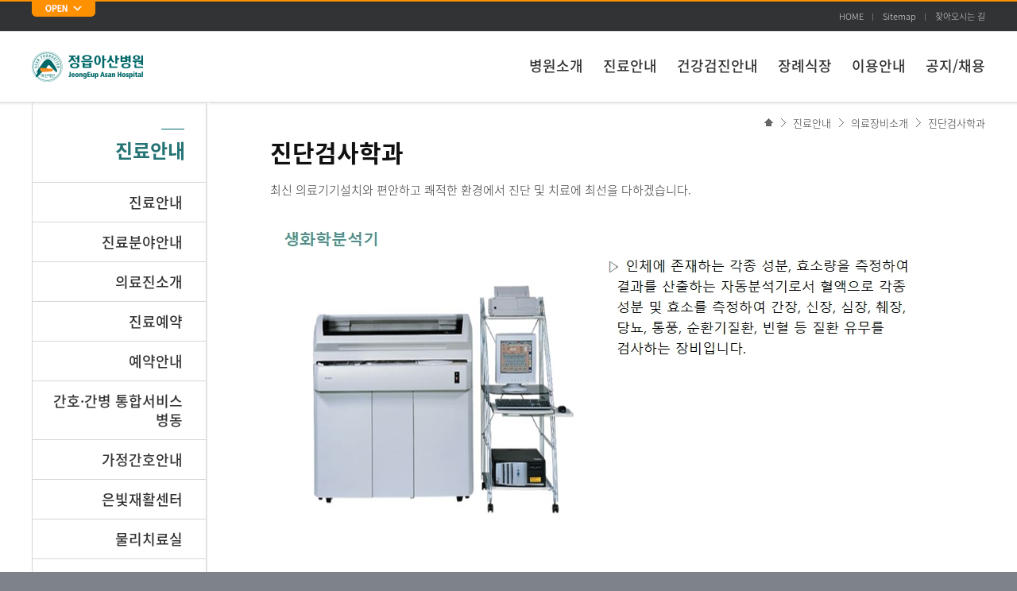

--- FILE ---
content_type: text/html; charset=UTF-8
request_url: https://jeh.asanfoundation.or.kr/asan/depts/D139/K/content.do?menuId=2909
body_size: 23846
content:

<!DOCTYPE html PUBLIC "-//W3C//DTD XHTML 1.0 Transitional//EN" "http://www.w3.org/TR/xhtml1/DTD/xhtml1-transitional.dtd">

<!DOCTYPE html PUBLIC "-//W3C//DTD XHTML 1.0 Transitional//EN" "http://www.w3.org/TR/xhtml1/DTD/xhtml1-transitional.dtd">
<html lang="ko" xml:lang="ko">
<head>
	<meta http-equiv="Content-Type" content="text/html;charset=UTF-8" />
	<meta http-equiv="Content-Script-Type" content="text/javascript" />
	<meta http-equiv="Content-Style-Type" content="text/css" />
	
	<meta http-equiv="X-UA-Compatible" content="IE=edge" />
	<meta name="robots" content="index, follow" />
	<meta name="viewport" content="width=device-width, minimum-scale=0.25, maximum-scale=2.0, user-scalable=yes" />
	
	
		<title>진단검사학과 | 의료장비소개 | 진료안내&nbsp;|&nbsp;정읍아산병원</title>
	
		
	<meta name="description" content="앞선의술, 더 큰 사랑을 실천하는 정읍아산병원입니다. " />	
	<meta name="Keywords" content="재단산하병원, 정읍아산병원, 은빛재활센터, 장례식장, 건강검진안내, 전북 정읍시" /> 
	<meta name="naver-site-verification" content="0de17f96115a739db3b7fb28152d143be3cc291b" />
		
	
<!DOCTYPE html PUBLIC "-//W3C//DTD XHTML 1.0 Transitional//EN" "http://www.w3.org/TR/xhtml1/DTD/xhtml1-transitional.dtd">
	
	<link rel="shortcut icon" href="/asan/images/common/favi.ico" type="image/x-icon" />
	<!--=== CSS ===-->
	<link href="/asan/css/homebuilder/common2.css" rel="stylesheet" type="text/css" />
	<link href="/asan/css/homebuilder/reset_hb.css" rel="stylesheet" type="text/css" />
	<link href="/asan/css/homebuilder/layout_hb.css" rel="stylesheet" type="text/css" />
	<link href="/asan/css/homebuilder/common_hb.css" rel="stylesheet" type="text/css" />
	<link href="/asan/css/homebuilder/template_hb.css" rel="stylesheet" type="text/css" />
	<link href="/asan/css/homebuilder/editorCustom_hb.css" rel="stylesheet" type="text/css" />
	<link href="/asan/css/homebuilder/doctor_hb.css" rel="stylesheet" type="text/css" />
	<link href="/asan/css/search.css" rel="stylesheet" type="text/css" /><!--  통합검색 자동완성 -->
	
	
	
	<!--=== JavaScript ===-->
	<script type="text/javascript" src="/asan/js/homebuilder/jquery-1.10.2.min.js"></script>
	<script type="text/javascript" src="/asan/js/homebuilder/common_hb.js"></script>
	<script type="text/javascript" src="/asan/js/homebuilder/template_hb.js"></script>
	<script type="text/javascript" src="/asan/js/homebuilder/jquery-visualUi_hb.js"></script>
	<script type="text/javascript" src="/asan/js/homebuilder/mainImage.js"></script>
	<script type="text/javascript" src="/asan/js/homebuilder/fileCheck.js"></script>	
	<script type="text/javascript" src="/asan/js/homebuilder/jquery-carousel_1.1.js"></script>	
	
	<script type="text/javascript" src="/asan/js/common.js"></script>	
	<script type="text/javascript" src="/asan/js/medical.js"></script>	
	<script type="text/javascript" src="/asan/js/search/search.js"></script>
	<script type="text/javascript" src="/asan/js/search/akc.js"></script>
	<script type="text/javascript" src="/asan/js/search/searchedkwd.js"></script>
	
	
	<!-- 재단의 경우 별도의 style -->
	
		<style>
		#headerWrap h1.logo,
		#headerWrap h2.titles{line-height: 1;}
		</style>	
	
	
	<script type="text/javascript">
		$(window).ready(function(){
			
			$("body").trigger("topBanner.init", false );
			
		});
	</script>
</head>

	

<style>
html,body{background:#7e8389;}
</style>
<body >
<!-- skipToContent -->
<div id="skipToContent">
	<a href="#gnb">주메뉴 바로가기</a>
	<a href="#innerContent">본문 바로가기</a>
</div>
<!-- //skipToContent -->
<div id="asanWrap">

	<!-- add 20140619 상단 베너영역 추가 :: START -->
	
<!DOCTYPE html PUBLIC "-//W3C//DTD XHTML 1.0 Transitional//EN" "http://www.w3.org/TR/xhtml1/DTD/xhtml1-transitional.dtd">

<div id="topBannerWrap" >
		<!-- 배너 배경색 변경
			<div id="topBannerWrap"> 또는
			<div id="topBannerWrap" class="skin1"> (default)
			 
			<div id="topBannerWrap" class="skin2">
			<div id="topBannerWrap" class="skin3">
			<div id="topBannerWrap" class="skin4">
			<div id="topBannerWrap" class="skin5">
		 -->
	
		<div id="topBnr">
			<h1 class="tts">아산 주요뉴스 모아보기</h1>
			<ul class="list">
				
				<li class="item skin4">
					<button class="anchor"><span class="tts">뉴스1</span></button>
					<div class="thum">
						<span class="tit">진료예약</span>
						<span class="txt">
							"자세히 보기"를 클릭하시면 진료예약을 하실수 있습니다. 
						</span>   
					
							<a class="btn-gotoDetail" href="https://docs.google.com/forms/d/e/1FAIpQLSeHeivVBYDY-kyQFoHarJLSK3pfPN7o4jezwjzJ2qwFW2xoRQ/viewform" target="_blank">자세히보기</a>
						
					</div>
				</li>
				
				<li class="item skin1">
					<button class="anchor"><span class="tts">뉴스2</span></button>
					<div class="thum">
						<span class="tit">1월 토요일 내과외래 진료 안내(08:00 ~ 12:00)</span>
						<span class="txt">
							   3일  내과1<br /> 10일  내과7<br /> 17일  내과6<br /> 24일  내과3<br /> 31일  내과2
						</span>   
					
					</div>
				</li>
				
					<li class="control">
						<button class="auto" type="button"><span class="tts">자동롤링</span></button>
						<button class="stop" type="button"><span class="tts">정지</span></button>
					</li>
				
			</ul>
			
			<!--  2014.07.11 수정 -->
			<p class="close">
				<span id="topBnrClose-notoday">
					<input id="topBnrClose-notoday-checkbox" type="checkbox" />
					
						<label for="topBnrClose-notoday-checkbox">오늘하루 닫기</label>
					
				</span>
				
					<a href="#none" id="topBnrClose"><img src="/asan/images/common/topbnnr_close.png" alt="닫기" /></a>
				
			</p>
			<!-- //2014.07.11 수정 -->
		</div>
</div>
	<!-- add 20140619 상단 베너영역 추가 :: END -->

	<div id="headerWrap">
		<div class="innerWrap">
			
<!DOCTYPE html PUBLIC "-//W3C//DTD XHTML 1.0 Transitional//EN" "http://www.w3.org/TR/xhtml1/DTD/xhtml1-transitional.dtd">
		
	<!-- add 20140619 상단 베너영역 추가 :: START -->
	
	<p class="bannerBtn">
		<a href="#topBannerWrap" id="topBnrOpen">
			<img src="/asan/images/homebuilder/btn/btn_topOpen.png" alt="open" />
		</a>
	</p>
	
	<!-- add 20140619 상단 베너영역 추가 :: END -->		
			

	<div class="siteTitle">
		<h1 class="logo">
			<a href="/asan/depts/D139/K/deptMain.do">
				<img src="/asan/images/homebuilder/common/logo_d139.png" alt="정읍아산병원" />
			</a>
		</h1>
		
	</div>
	 
	
	
	<ul class="otherUtillBtn" style="right: 0px;">
		
			<li><a href="/asan/depts/D139/K/deptMain.do">HOME</a></li>
			<li><a href="/asan/depts/D139/K/sitemap.do">Sitemap</a></li>
			<li class="last"><a href="/asan/depts/D139/K/content.do?menuId=2936">찾아오시는 길</a></li>		
		
	</ul>
	
		</div>
		
		<!-- GNB -->
		
		<div id="gnb" tabIndex="0">
			<ul>
				
						<li class="depth1 first">
							
									<a href="/asan/depts/D139/K/directory.do?menuId=2889">병원소개</a>
								
						</li>
					
						<li class="depth1 ">
							
									<a href="/asan/depts/D139/K/directory.do?menuId=2897">진료안내</a>
								
						</li>
					
						<li class="depth1 ">
							
									<a href="/asan/depts/D139/K/directory.do?menuId=2911">건강검진안내</a>
								
						</li>
					
						<li class="depth1 ">
							
									<a href="/asan/depts/D139/K/directory.do?menuId=2922">장례식장</a>
								
						</li>
					
						<li class="depth1 ">
							
									<a href="/asan/depts/D139/K/directory.do?menuId=2933">이용안내</a>
								
						</li>
					
						<li class="depth1 ">
							
									<a href="/asan/depts/D139/K/directory.do?menuId=2928">공지/채용</a>
								
						</li>
					
			</ul>
		</div>
		<!--// GNB -->		
		
	</div> <!-- // headerWrap -->
	<div id="outerContent">
<!-- Content :: START -->


<!-- Sub Contents :: START --><!--innerContent -->

	


<div id="innerContent" tabIndex="0" class="">
	<!-- // innerWrapBorder -->
	
	
	<!-- // innerWrapBorder -->
	<div class="innerWrapBorder clearfix"> <!-- lnb없는 레이아웃일 경우 :: innerWrap => innerWrapBorder 로 변경  --> <!-- lnb없는 레이아웃일 경우 :: innerWrap 변경  -->
		
		
<!DOCTYPE html PUBLIC "-//W3C//DTD XHTML 1.0 Transitional//EN" "http://www.w3.org/TR/xhtml1/DTD/xhtml1-transitional.dtd">
	<div class="newLocation">
		<a href="/asan/depts/D139/K/deptMain.do" class="home"><img src="/asan/images/homebuilder/ico/ico_home.gif" alt="home" /></span>
			
							<a href="/asan/depts/D139/K/directory.do?menuId=2897" class="depth">진료안내</a>
						
							<a href="/asan/depts/D139/K/directory.do?menuId=2908" class="depth">의료장비소개</a>
						
							<a href="#content" onclick="location.reload(); return false;" class="depth current">진단검사학과</a>
						
	</div><!-- // location -->
		
		
		<!-- LNB :: START -->
		

<script type="text/javascript">
$(document).ready(function(){
	$(".depth2").find(".current").parents("li").addClass("current");
	$(".depth2").find(".current").parent().addClass("show");
});
function fnChildOpen(element) {
	$("#lnb .show").removeClass("show");
	$(element).next("ul").addClass("show");
}
</script>

<div id="lnb" tabindex="0">
	<h2 class="lnbTitle">진료안내</h2>
	<ul class="depth1">
		
					<li >
						
								<a href="/asan/depts/D139/K/content.do?menuId=2898">진료안내</a>
							
					</li>
				
					<li >
						
								<a href="/asan/depts/D139/K/content.do?menuId=4677">진료분야안내</a>
							
					</li>
				
					<li >
						
								<a href="#headerWrap" onclick="fnChildOpen(this); return false;">의료진소개</a>
							
							<ul class="depth2">
								
										<li >
											
													<a href="/asan/depts/D139/K/content.do?menuId=5306">내과</a>
																					
										</li>
									
										<li >
											
													<a href="/asan/depts/D139/K/content.do?menuId=5307">외과</a>
																					
										</li>
									
										<li >
											
													<a href="/asan/depts/D139/K/content.do?menuId=5308">산부인과</a>
																					
										</li>
									
										<li >
											
													<a href="/asan/depts/D139/K/content.do?menuId=5309">소아청소년과</a>
																					
										</li>
									
										<li >
											
													<a href="/asan/depts/D139/K/content.do?menuId=5310">정형외과</a>
																					
										</li>
									
										<li >
											
													<a href="/asan/depts/D139/K/content.do?menuId=5311">신경외과</a>
																					
										</li>
									
										<li >
											
													<a href="/asan/depts/D139/K/content.do?menuId=5312">정신건강의학과</a>
																					
										</li>
									
										<li >
											
													<a href="/asan/depts/D139/K/content.do?menuId=5313">이비인후과</a>
																					
										</li>
									
										<li >
											
													<a href="/asan/depts/D139/K/content.do?menuId=5314">비뇨의학과</a>
																					
										</li>
									
										<li >
											
													<a href="/asan/depts/D139/K/content.do?menuId=5315">가정의학과</a>
																					
										</li>
									
										<li >
											
													<a href="/asan/depts/D139/K/content.do?menuId=5316">직업환경의학과</a>
																					
										</li>
									
										<li >
											
													<a href="/asan/depts/D139/K/content.do?menuId=5317">응급의학과</a>
																					
										</li>
									
										<li >
											
													<a href="/asan/depts/D139/K/content.do?menuId=5318">마취통증의학과</a>
																					
										</li>
									
										<li >
											
													<a href="/asan/depts/D139/K/content.do?menuId=5319">영상의학과</a>
																					
										</li>
									
										<li >
											
													<a href="/asan/depts/D139/K/content.do?menuId=5320">해부병리과</a>
																					
										</li>
									
							</ul>
						
					</li>
				
					<li >
						
								<a href="https://forms.gle/uhZLNQQz5KoDcvWR8" title="정읍아산병원 진료예약" target="_blank">진료예약</a>
							
					</li>
				
					<li >
						
								<a href="/asan/depts/D139/K/content.do?menuId=5057">예약안내</a>
							
					</li>
				
					<li >
						
								<a href="/asan/depts/D139/K/content.do?menuId=4974">간호·간병 통합서비스 병동</a>
							
					</li>
				
					<li >
						
								<a href="/asan/depts/D139/K/content.do?menuId=4916">가정간호안내</a>
							
					</li>
				
					<li >
						
								<a href="/asan/depts/D139/K/content.do?menuId=2907">은빛재활센터</a>
							
					</li>
				
					<li >
						
								<a href="/asan/depts/D139/K/content.do?menuId=5328">물리치료실</a>
							
					</li>
				
					<li >
						
								<a href="/asan/depts/D139/K/content.do?menuId=5115">진료협력센터</a>
							
					</li>
				
					<li >
						
								<a href="#headerWrap" onclick="fnChildOpen(this); return false;">의료장비소개</a>
							
							<ul class="depth2">
								
										<li class="current">
											
													<a href="/asan/depts/D139/K/content.do?menuId=2909">진단검사학과</a>
																					
										</li>
									
										<li >
											
													<a href="/asan/depts/D139/K/content.do?menuId=2910">영상의학과</a>
																					
										</li>
									
										<li >
											
													<a href="/asan/depts/D139/K/content.do?menuId=3470">기타</a>
																					
										</li>
									
							</ul>
						
					</li>
				
					<li >
						
								<a href="#headerWrap" onclick="fnChildOpen(this); return false;">공공보건의료센터</a>
							
							<ul class="depth2">
								
										<li >
											
													<a href="/asan/depts/D139/K/content.do?menuId=5271">협력체계 구축사업 소개</a>
																					
										</li>
									
										<li >
											
													<a href="/asan/depts/D139/K/content.do?menuId=5272">퇴원환자 지역사회 연계</a>
																					
										</li>
									
										<li >
											
													<a href="/asan/depts/D139/K/content.do?menuId=5273">중증 응급 환자 이송 연계</a>
																					
										</li>
									
										<li >
											
													<a href="/asan/depts/D139/K/content.do?menuId=5274">감염 및 환자안전 관리</a>
																					
										</li>
									
										<li >
											
													<a href="/asan/depts/D139/K/content.do?menuId=5275">지역사회 재활 협력</a>
																					
										</li>
									
										<li >
											
													<a href="/asan/depts/D139/K/content.do?menuId=5276">건강취약계층 연계</a>
																					
										</li>
									
							</ul>
						
					</li>
				
	</ul>
</div><!-- // lnb -->
		<!-- LNB :: END -->			
		
				
		
		<div id="content" tabindex="0" class="defaultCont" > <!-- lnb없는 레이아웃일 경우 :: fullCont 변경 -->
		
			
				<h3>진단검사학과</h3>
			

	<div class="homebuilderWrap">
		<div class="homebuilderWrap">
<div class="conPwrap">
<div style="font-family:'Nanum Gothic','나눔고딕','돋움';font-size:15px;color:#333;line-height:24px;">최신 의료기기설치와 편안하고 쾌적한 환경에서 진단 및 치료에 최선을 다하겠습니다.</div>

<div style="height:20px;">&nbsp;</div>

<p class="basicP"><img alt="" src="https://www.amc.seoul.kr/asan/imageDown/homebuilder/20250523?fileName=1 todghkgkr.jpg" style="width: 840px; height: 406px;" /></p>

<p class="basicP">&nbsp;</p>

<p class="basicP"><img alt="" src="https://www.amc.seoul.kr/asan/imageDown/homebuilder/20250523?fileName=2 ausdur.jpg" style="width: 840px; height: 397px;" /></p>

<p class="basicP">&nbsp;</p>

<p class="basicP"><img alt="" src="https://www.amc.seoul.kr/asan/imageDown/homebuilder/20250523?fileName=3 gufdor.jpg" style="width: 840px; height: 417px;" /></p>

<p class="basicP">&nbsp;</p>

<p class="basicP"><img alt="" src="https://www.amc.seoul.kr/asan/imageDown/homebuilder/20250523?fileName=4 altodanf.jpg" style="width: 840px; height: 411px;" /></p>

<p class="basicP">&nbsp;</p>

<p class="basicP"><img alt="" src="https://www.amc.seoul.kr/asan/imageDown/homebuilder/20250523?fileName=5 whwlr.jpg" style="width: 840px; height: 426px;" /></p>

<p class="basicP">&nbsp;</p>

<p class="basicP"><img alt="" src="https://www.amc.seoul.kr/asan/imageDown/homebuilder/20250523?fileName=6 ekg.jpg" style="width: 840px; height: 459px;" /></p>

<p class="basicP">&nbsp;</p>

<p class="basicP"><img alt="" src="https://www.amc.seoul.kr/asan/imageDown/homebuilder/20250523?fileName=7 vprlsmd.jpg" style="width: 840px; height: 475px;" /></p>

<p class="basicP">&nbsp;</p>

<p class="basicP"><img alt="" src="https://www.amc.seoul.kr/asan/imageDown/homebuilder/20250523?fileName=8 tlawjseh.jpg" style="width: 840px; height: 496px;" /></p>

<p class="basicP">&nbsp;</p>

<p class="basicP">&nbsp;</p>

<p>&nbsp;</p>
</div>
</div>

	</div>
		

</div>

  <!-- SNS :: defaultCont 전용 :: START -->
  
<div class="snsDefaultCont">
	<ul>
		<li><a href="#" onclick="asan_print(); return false;"><img src="/asan/images/common/btnCommonPrint.png" alt="현재 페이지를 인쇄하기" /></a></li>
	</ul>
  
	<div id="gotoTop" style="position: absolute; top: -26px; right: -60px;"><a href="#headerWrap"><img src="/asan/images/common/gotoTop.png" alt="페이지 처음으로 이동" /></a></div>
</div>
  

<script type="text/javascript">
function fnSnsTwitter() {
	ga('send', 'event', '홈빌더-SNS', 'CLICK', '트위터:' + document.title);
	window.open("https://twitter.com/intent/tweet?text=" + encodeURIComponent(document.title) + "&url=" + encodeURIComponent(document.URL));
}
function fnSnsFacebook() {
	ga('send', 'event', '홈빌더-SNS', 'CLICK', '페이스북:' + document.title);
	window.open("https://www.facebook.com/sharer/sharer.php?u=" + encodeURIComponent(document.URL));
}
function asan_print(){
	ga('send', 'event', '홈빌더-SNS', 'CLICK', '출력:' + document.title);
	window.print();
}

function fnRecommendMailPop() {
	ga('send', 'event', '홈빌더-SNS', 'CLICK', '추천메일:' + document.title);
	window.open("/asan/common/mail/recommendMailPop.do?linkTitle="+ fnTrim(document.title.substring(0, document.title.indexOf("|")))+"&linkUrl="+encodeURIComponent(document.URL), "recommendMailPop", "width=700, height=622");
}

(function($) {
	$.extend({
	// jquery 브라우저 구분 코드 (jquery 1.8.3 버전의 jQuery.broswer)
	// 아래의 코드가 필요하면 자신의 클래스에 붙여서 사용하면됨~!
	// Use of jQuery.browser is frowned upon.
	// More details: http://api.jquery.com/jQuery.browser
	// jQuery.uaMatch maintained for back-compat
	browser : (function(){
		function uaMatch( ua ) {
		ua = ua.toLowerCase();
		var match = /(chrome)[ \/]([\w.]+)/.exec( ua ) ||
		/(webkit)[ \/]([\w.]+)/.exec( ua ) ||
		/(opera)(?:.*version|)[ \/]([\w.]+)/.exec( ua ) ||
		/(msie) ([\w.]+)/.exec( ua ) ||
		ua.indexOf("compatible") < 0 && /(mozilla)(?:.*? rv:([\w.]+)|)/.exec( ua ) ||
		[];
		return {
		browser: match[ 1 ] || "",
		version: match[ 2 ] || "0"
		};
		};
		matched = uaMatch( navigator.userAgent );
		var browser = {};
		if ( matched.browser ) {
		browser[ matched.browser ] = true;
		browser.version = matched.version;
		}
		return browser;
		})()
	});
}(jQuery));
</script>
  <!-- SNS :: defaultCont 전용 :: END -->

</div>
<!-- // innerWrapBorder -->

</div>
<!-- //Sub Contents :: END --><!-- // innerContent -->

<!-- Content :: END -->
</div>
<!-- // outerContent -->

  <div id="footerWrap" style="height:150px;">

  <div class="innerWrap otherHomebuilder"> <!-- edit 20140626 산하병원 전용 클래스추가 -->
    
        <p class="footLogo"><img src="/asan/images/homebuilder/common/foot_logo_d139.png" alt="정읍아산병원" /></p>
        <p class="personalInfo"><a href="https://plip.kr/pcc/ff397146-7e44-416e-94bb-28031964ddaa/privacy/2.html" target="_blank">개인정보처리방침</a>&nbsp;&nbsp;&nbsp;&nbsp;<a href="http://www.hira.or.kr/re/diag/getNpayNotiCsuiSvcFom.do?yadmSbstKey=iKm7ZgVAEbWntTNC" style="color:#fff;" target="_blank">비급여진료비</a></p>
        <address>
        (56153) 전북특별자치도 정읍시 충정로 606-22<br />
        TEL 063-530-6114<br />
        CopyrightⓒJEONGEUP Asan Hospital All Right Reserved.
        </address>
      
    <!-- 페밀리사이트 구조 변경 :: START -->
    <div class="otherFamilySite">
      <div class="btnOther"> <a href="http://www.amc.seoul.kr" class="frontBtn" target="_blank"><span>서울아산병원</span></a> <a href="http://www.asanfoundation.or.kr/af/" class="foundationBtn" target="_blank"><span>아산사회복지재단</span></a> </div>
      <div class="selectOther" id="selectOther">
        <label for="otherDeCall" class="tts">재단산하병원 바로가기</label>
        <select name="" id="otherDeCall">
          <option value="">재단산하병원</option>
          <option value="http://www.gnah.co.kr">강릉아산병원</option>
          <option value="http://ggh.asanfoundation.or.kr">금강아산병원</option>
          <option value="http://bsh.asanfoundation.or.kr">보성아산병원</option>
          <option value="http://brh.asanfoundation.or.kr">보령아산병원</option>
          <option value="http://ydh.asanfoundation.or.kr">영덕아산병원</option>
          <option value="http://jeh.asanfoundation.or.kr">정읍아산병원</option>
          <option value="http://hch.asanfoundation.or.kr">홍천아산병원</option>
        </select>
        <a href="#otherDeCall" class="goto" id="otherDeCallBtn" onclick="return false;" target="_blank"><span>바로가기</span></a> </div>
      <script type="text/javascript">
						$(function(){
							$("#otherDeCallBtn").on("click",function(){
								window.open( $("#otherDeCall").val() );
							});
						});
						</script> 
    </div>
    <!-- 페밀리사이트 구조 변경 :: END --> 
  </div>

</div>
<!-- // footerWrap -->
</div>
<!-- // asanWrap --> 

<!-- logAnalysis --> 
<script>
  (function(i,s,o,g,r,a,m){i['GoogleAnalyticsObject']=r;i[r]=i[r]||function(){
  (i[r].q=i[r].q||[]).push(arguments)},i[r].l=1*new Date();a=s.createElement(o),
  m=s.getElementsByTagName(o)[0];a.async=1;a.src=g;m.parentNode.insertBefore(a,m)
  })(window,document,'script','//www.google-analytics.com/analytics.js','ga');

  ga('create', 'UA-53200321-5', 'auto');
  ga('send', 'pageview');

</script> <!-- Google tag (gtag.js) -->
<script async src="https://www.googletagmanager.com/gtag/js?id=G-2NW9CVCCNB"></script>
<script>
  window.dataLayer = window.dataLayer || [];
  function gtag(){dataLayer.push(arguments);}
  gtag('js', new Date());

  gtag('config', 'G-2NW9CVCCNB');
</script> 
<!--// logAnalysis -->

</body></html>

--- FILE ---
content_type: text/javascript
request_url: https://jeh.asanfoundation.or.kr/asan/js/homebuilder/jquery-visualUi_hb.js
body_size: 2605
content:
/**
 * 
 * @param opt
 */
(function($){
	$.fn.visualUi = function(opt){
		var o = {
			wrap:this, // 전체케이스 (비주얼이 들어가는 영역, div의 아이디)
			indicator:null, // 인디케이터 영역(div>a 구조, div의 아이디)
			visual:$("#visualImageList"),// 비주얼영역 (ul>li>img구조, ul의 아이디)
			playBtn:$("#visualPlayBtn"), // 시작버튼 (a구조, a의 아이디)
			pauseBtn:$("#visualpauseBtn"), // 일시멈춤버튼 (a구조, a의 아이디)
			interval:true, // 자동재생
			idx:0, // 적용인덱스
			second:3000, // 인터벌시간
			speed:400, // 페이드인 시간
			count:0 // 인터벌 카운트
		}
		$.extend(o,opt)
		$.extend(o,{
			visualList:o.visual.find("li"), // 비주얼영역의 비주얼 리스트 (ul>li>img구조, ul은 position:relative를 포함해야됨. , li는 position:absolute구조.)
			indicatorList:((o.indicator) ? o.indicator.find("a") : null) // 인디케이터가 표시되는 리스트
		});
		$.extend(o,{
			length:o.visualList.length,
			second:(o.second/100)
		});
		
		
		// setting
		o.wrap.find(">*:not(.admBtn)").each(function(i){ $(this).css({"z-index":(9999-i)}); });
		o.visual.css({"position":"relative"});
		o.visualList.css({"position":"absolute","left":"0","top":"0","display":"none"}).each(function(i){
			$(this).css({"z-index":(8999-i)});
		});
		if(o.indicator){
			o.indicatorList.each(function(i){
				this.idx = i;
				$(this).attr("href","#visualImgAsan"+i);
				o.visualList.eq(i).attr("id","visualImgAsan"+i)
				this.onclick = function(){ return false; }
			});
		};
		
		// Extend Function
		$.extend(o,{
			rolling:function(callIdx){
				if(callIdx || callIdx==0){
					o.idx = callIdx;
				};
				o.visual.find("li").fadeOut().eq(o.idx).stop(o.speed).fadeIn(o.speed);
				if(o.indicator){
					o.indicatorList.removeClass("now").eq(o.idx).addClass("now");
				};
				if(!callIdx){
					o.idx = (o.idx+1)%o.length;
				};
			}
		});
		
		// start
		o.rolling();
		setInterval(function(){
			if(o.interval){ // 자동재생이라면
				if(o.count<o.second){
					o.count++;
				}else{
					o.count = 0;
					o.rolling();
				}
			}else{ // 자동재생이 아니라면
				o.count = 0;
			};
		},100);
		
		// btn setting
		if(o.indicator){
			o.indicatorList.on("click",function(){
				o.count = 0;
				o.rolling(this.idx);
			});
		};
		o.playBtn.on("click keyup",function(){
			o.interval = true;
		});
		o.pauseBtn.on("click keyup",function(){
			o.interval = false;
		});
		
	}
})(jQuery);


--- FILE ---
content_type: text/javascript
request_url: https://jeh.asanfoundation.or.kr/asan/js/homebuilder/jquery-carousel_1.1.js
body_size: 9015
content:
// onoff extend
(function($) {
	$.fn.onoff = function(n, on, off) {
		var n = n;
		var on = (!on) ? "On." : on + ".";
		var off = (!off) ? "Off." : off + ".";
		$(this).each(function(i) {
			this.src = (this.src).replace(on, off);
			if (i == n) {
				this.src = (this.src).replace(off, on);
			};
		});
	};
})(jQuery);

// jQuery Extend addIdx : dstyle
(function($){$.fn.addIdx = function(s){var s=(!s)?"idx":s;$(this).each(function(n,m){m[s] = n;});return this;};})(jQuery);
// jQuery Extend unClick : dstyle
(function($){$.fn.unclick = function(){this.each(function(n,m){m.onclick=function(){return false;}});return this;};})(jQuery);
//jQuery Extend rebind : dstyle
(function($){$.fn.rebind = function(e,f){this.unbind(e).bind(e,f);return this;};})(jQuery);

function strowCarousel(objDiv,h){
	if(objDiv.length==0){return;}
	jQuery(function(){
		// object setting
		var obj = {
				id:objDiv.get(0).id,
				div:objDiv,
				ul:objDiv.find(">ul"),
				li:objDiv.find(">ul>li"),
				first:objDiv.find(">ul>li")
			};
		obj.li.css({"float":"left"}); // 정상적인 레이아웃을 위해 미리 셋팅(강제)
		// clone object setting
		var cbj = {id:"carouselClone"+obj.id};
		obj.div.append("<ul id='"+cbj.id+"' style='display:none;'></ul>");
		var cc = jQuery("#"+cbj.id);
		obj.li.clone().appendTo(cc);
		jQuery.extend(cbj,{ul:cc,li:cc.find(">li")});
		cc=null;
		
		//default value setting
		var val = {
				length:obj.li.length,
				speed:500,
				viewitem:1,
				moveitem:1,
				itemWidth:(obj.first.outerWidth(true)),
				itemHeight:(obj.first.outerHeight(true)),
				prevBtn:null,
				nextBtn:null,
				stopBtn:null,
				startBtn:null,
				paraItem:null,
				interval:true,
				intervalStop:false,
				intervalTime:3000,
				create:function(){}, //callback function
				prevClick:function(){},
				nextClick:function(){},
				moveStart:function(){},
				moveEnd:function(){},
				itemHover:function(){},
				href:null,
				idx:null,
				caseTop:"0px",
				flick:false,
				btnView:"always" // always or indexed(현재 인덱스에 따라 좌우버튼 보이고 안보이고)
			};
		jQuery.extend(val,h);
		
		var valAdd = {
				length:(val.href) ? val.href.length : val.length,
				idx:((val.idx==null)?val.moveitem:val.idx),
				use:true,
				viewWidth:(val.itemWidth*val.viewitem),
				ulWidth:(val.itemWidth*(val.viewitem*3)),
				ulLeft:((val.itemWidth*val.moveitem)*-1),
				count:0,
				intervalTime:(val.intervalTime/100),
				hover:false
		};
		jQuery.extend(val,valAdd);
		valAdd=h=null; // closer (메모리 누수방지)
		
		
		// function setting
		var fn = {
				start:function(){
					fn.resetCase();
					fn.resetDOM();
					val.create.call(null,obj,val);
				},
				hrefStart:function(){
					fn.resetCase();
					cbj.ul.empty();
					jQuery(val.href).each(function(hrefNum,hrefUrl){
						var li = document.createElement("li");
						jQuery(li).css({"float":"left","margin":"0","padding":"0"});
						jQuery(li).load(hrefUrl,function(){
							cbj.ul.append(li);
							if((val.href.length-1)==hrefNum){
								jQuery.extend(cbj,{li:cbj.ul.find("li")});
								fn.resetDOM();
							};
						});
					});
				},
				prevIdx:function(num){
					return (((num%val.length)-(val.moveitem*2))+val.length)%val.length;
				},
				nextIdx:function(num){
					return num%val.length;
				},
				prevMove:function(){
					if(val.use){
						val.count = 0;
						val.use = false;
						val.moveStart.call(null,obj);
						obj.ul.animate({"left":"0"},val.speed,function(){
							fn.resetDOM("prev");
							val.use = true;
							val.moveEnd.call(null,obj,val);
						});
					};
				},
				nextMove:function(){
					if(val.use){
						val.count = 0;
						val.use = false;
						val.moveStart.call(null,obj);
						obj.ul.animate({"left":(val.ulLeft*2)+"px"},val.speed,function(){
							fn.resetDOM("next");
							val.use = true;
							val.moveEnd.call(null,obj,val);
						});
					};
				},
				resetDOM:function(type,num){
					type = (!type) ? "prev" : type ;
					var setArr = [];
					if(num==0 || num){
						var n = num;
					}else{
						var n = val.idx;
					};
					for(i=0;i<(val.viewitem*3);i++){
						setArr.push(fn[type+"Idx"](n+i));
					};
					val.idx = setArr[val.moveitem];
					obj.ul.empty();
					$(setArr).each(function(n,nm){
						cbj.li.eq(nm).clone().appendTo(obj.ul);
					});
					obj.ul.css({"left":val.ulLeft+"px"});
					if(val.interval){
						obj.ul.find("li").on("mouseover focusin",function(){
							val.count = 0;
							val.hover = true;
							val.itemHover.call(null,obj);
						});
						obj.ul.find("li").on("mouseout focusout",function(){
							val.count = 0;
							val.hover = false;
						});
						
						if(val.paraItem){
							val.paraItem.rebind("mouseover focusin",function(){
								val.count = 0;
								val.hover = true;
								val.itemHover.call(null,obj);
							});
							val.paraItem.rebind("mouseout focusout",function(){
								val.count = 0;
								val.hover = false;
							});
						};
					};
					if(val.btnView=="indexed"){
						if(val.prevBtn){
							val.prevBtn.show();
						}
						if(val.nextBtn){
							val.nextBtn.show();
						}
						if(val.prevBtn && val.idx==0){
							val.prevBtn.hide();
						}
						if(val.nextBtn && val.idx==val.length-1){
							val.nextBtn.hide();
						}
					};
				},
				resetCase:function(){
					obj.div.css({"position":"relative","width":val.viewWidth+"px","height":val.itemHeight+"px","overflow":"hidden"});
					obj.ul.css({"position":"absolute","top":val.caseTop,"left":val.ulLeft+"px","width":val.ulWidth+"px","height":val.itemHeight+"px","overflow":"hidden"});
				},
				intervalMove:function(){
					setInterval(function(){
						if(!val.intervalStop){
							if(val.count<val.intervalTime){
								val.count = val.count+1;
							}else{
								val.count = 0;
								if(!val.hover){
									fn.nextMove();
								};
							};
						};
					},100);
				}
		}
		
		// carousel Start
		// ajax href use AJAX Call
		if(val.href){
			fn.hrefStart();
		}else{
			fn.start();
		};
		
		if(val.flick){
			var nTouch = true; // 새로운 터치
			var isFlick = false; // 플리킹 중인가
			var sX = 0; // 플리킹시의 DIV X좌표
			var sY = 0; // 플리킹시의 DIV Y좌표
			var sT; // 플리킹 시간
			
			obj.ul.on("touchstart",function(event){
				var e = event.originalEvent.touches[0];
				sX = e.screenX;
				sY = e.screenY;
				sT = new Date();
				sT = sT.getTime();
			});
			
			obj.ul.on("touchmove",function(event){
				var e = event.originalEvent.touches[0];
				if(nTouch){
					if(Math.abs(sX-e.screenX)>Math.abs(sY-e.screenY)){
						isFlick=true;
						nTouch=false;
					}
				};
				if(isFlick){
					event.stopPropagation();
					event.preventDefault();
					var c=((sX-e.screenX)/screen.width)* -720;
					obj.ul.css({left:c-720});
				}
			})
			obj.ul.on("touchend",function(event){
				var eT = new Date();
				eT = eT.getTime();
				var e = event.originalEvent.changedTouches[0];
				if(isFlick){
					var d = sX-e.screenX;
					if(40 < d){
						fn.nextMove();
					}else if(d < -40){
						fn.prevMove();
					}else{
						fn.resetDOM("prev",val.idx+1);
					};
					isFlick = false;
					nTouch = true;
				};
			});
		};
		
		
		// action
		/* 이전버튼을 눌렀을때 액션 */
		if(val.prevBtn){
			var prevDOM = document.getElementById(val.prevBtn.get(0).id);
			prevDOM.onclick = function(){return false;};
			val.prevBtn.click(function(){
				val.prevClick.call(null,obj);
				fn.prevMove();
			});
		};
		/* 다음버튼을 눌렀을때 액션 */
		if(val.nextBtn){
			var nextDOM = document.getElementById(val.nextBtn.get(0).id);
			nextDOM.onclick = function(){return false;};
			val.nextBtn.click(function(){
				val.nextClick.call(null,obj);
				fn.nextMove();
			});
		};
		
		/* 스탑버튼을 눌렀을때 액션 */
		if(val.stopBtn){
			var stopDOM = document.getElementById(val.stopBtn.get(0).id);
			stopDOM.onclick = function(){return false;};
			val.stopBtn.click(function(){
				val.intervalStop = true;
			});
		};
		
		/* 시작버튼을 눌렀을때 액션 */
		if(val.startBtn){
			var startDOM = document.getElementById(val.startBtn.get(0).id);
			startDOM.onclick = function(){return false;};
			val.startBtn.click(function(){
				val.intervalStop = false;
			});
		};
		
		
		if(val.paraItem){
			val.paraItem.unclick().addIdx().click(function(){
				val.count = 0;
				/*fn.resetDOM("prev",this.idx);
				fn.nextMove();*/
				// 그냥 바꾸기만 할경우
				fn.resetDOM("prev",this.idx+1);
				setTimeout(function(){
					val.moveEnd.call(null,obj,val);
				});
			})
		};
		
		/* 시간으로 움직임을 만드는 함수 */
		if(val.interval){
			fn.intervalMove();
		};
		
		
		
	});
};

jQuery.extend(jQuery.strow,{carousel:strowCarousel})
jQuery.fn.carousel = function(h){
	strowCarousel(this,h);
};

jQuery.urlVars = function(key){
	return (function(){
		if(location.href.indexOf(key)!=-1){
			return location.href.split(key+"=")[1].split('&')[0];
		};
		return null;
	})();
};

--- FILE ---
content_type: text/javascript
request_url: https://jeh.asanfoundation.or.kr/asan/js/homebuilder/fileCheck.js
body_size: 790
content:
	/** 이미지 파일의 확장자 및 사이즈 체크  */
	function fnImageFileCheck(fileElement) {
		// 확장자
		var imageExt = /jpg|jpeg|gif|png/i;
		var fileName = fileElement.files[0].name;
		var fileExt = fileName.substring(fileName.lastIndexOf(".")+1, fileName.length);
		
		if(!imageExt.test(fileExt)) {
			alert("이미지 파일만 업로드 할 수 있습니다.");
			$(fileElement).val("");
			return false;
		}
		
		return fnFileSizeCheck(fileElement);
	}
	
	/** 파일의 사이즈 체크  */
	function fnFileSizeCheck(fileElement) {
		var fileSize = fileElement.files[0].size /1024/1024; // mb
		if(fileSize > 20) {
			alert("용량은 20 MB 를 넘을수 없습니다.");
			$(fileElement).val("");
			return false;
		}
		
		return true;
	}
	

--- FILE ---
content_type: text/plain
request_url: https://www.google-analytics.com/j/collect?v=1&_v=j102&a=257864888&t=pageview&_s=1&dl=https%3A%2F%2Fjeh.asanfoundation.or.kr%2Fasan%2Fdepts%2FD139%2FK%2Fcontent.do%3FmenuId%3D2909&ul=en-us%40posix&dt=%EC%A7%84%EB%8B%A8%EA%B2%80%EC%82%AC%ED%95%99%EA%B3%BC%20%7C%20%EC%9D%98%EB%A3%8C%EC%9E%A5%EB%B9%84%EC%86%8C%EA%B0%9C%20%7C%20%EC%A7%84%EB%A3%8C%EC%95%88%EB%82%B4%C2%A0%7C%C2%A0%EC%A0%95%EC%9D%8D%EC%95%84%EC%82%B0%EB%B3%91%EC%9B%90&sr=1280x720&vp=1280x720&_u=IADAAEABAAAAACAAI~&jid=1808986764&gjid=1329927511&cid=1985357971.1769149539&tid=UA-53200321-5&_gid=753222967.1769149539&_r=1&_slc=1&z=248816603
body_size: -574
content:
2,cG-2NW9CVCCNB

--- FILE ---
content_type: text/javascript
request_url: https://jeh.asanfoundation.or.kr/asan/js/homebuilder/template_hb.js
body_size: 13422
content:
/*
	* 어드민 관리자 편집버튼
	*/
	//$('.admArea').append('<a href="#" class="admBtn"><span>관리자 편집</span></a>');
	
// 메인 탭
function mainTabUi (){
	var tabCon = $('.mainBoard .article');
	var tabBtn = $('.mainBoard .boardNavi h3'); 
	var moreBtn = $('.mainBoard .moreBtn'); 
	
	tabBtn.click(function(){
		tabCon.hide();
		moreBtn.hide();
		if(tabBtn.hasClass('on')){
			tabBtn.removeClass('on');	
		};
		var a = $(this).index();
		tabCon.eq(a).show();
		if(!tabBtn.eq(a).hasClass('on')){
			tabBtn.eq(a).addClass('on');	
		};
		moreBtn.eq(a).show();
	})
};

//신경중재를 위한..
function mainTabUi2 (){
	var tabCon1 = $('.mainBoard .article1');
	var tabBtn1 = $('.mainBoard .boardNavi1 h3'); 
	var moreBtn1 = $('.mainBoard .moreBtn1');
	
	var tabCon2 = $('.mainBoard .article2');
	var tabBtn2 = $('.mainBoard .boardNavi2 h3'); 
	var moreBtn2 = $('.mainBoard .moreBtn2');
	
	var tabCon3 = $('.mainBoard .article3');
	var tabBtn3 = $('.mainBoard .boardNavi3 h3'); 
	var moreBtn3 = $('.mainBoard .moreBtn3');
	
	tabBtn1.click(function(){
		tabCon1.hide();
		moreBtn1.hide();
		if(tabBtn1.hasClass('on')){
			tabBtn1.removeClass('on');	
		};
		var a = $(this).index();
		tabCon1.eq(a).show();
		if(!tabBtn1.eq(a).hasClass('on')){
			tabBtn1.eq(a).addClass('on');	
		};
		moreBtn1.eq(a).show();
	})
	
	tabBtn2.click(function(){
		tabCon2.hide();
		moreBtn2.hide();
		if(tabBtn2.hasClass('on')){
			tabBtn2.removeClass('on');	
		};
		var a = $(this).index();
		tabCon2.eq(a).show();
		if(!tabBtn2.eq(a).hasClass('on')){
			tabBtn2.eq(a).addClass('on');	
		};
		moreBtn2.eq(a).show();
	})
	
	tabBtn3.click(function(){
		tabCon3.hide();
		moreBtn3.hide();
		if(tabBtn3.hasClass('on')){
			tabBtn3.removeClass('on');	
		};
		var a = $(this).index();
		tabCon3.eq(a).show();
		if(!tabBtn3.eq(a).hasClass('on')){
			tabBtn3.eq(a).addClass('on');	
		};
		moreBtn3.eq(a).show();
	})
};

//QnA 리스트 동작을 위한 UI
function qnaListUi(){	
	if( $(".qnaListTypeSec").length ){
		$qstOff = $(".qstOff");
		$(".qnaListTypeSec .titleTd a").each(function(num){ 
			this.idx = num; 
		}).on("click",function(){
			$(".qnaListTypeSec .titleTd a").removeClass("faqOpen").addClass("faqClose");
			$(this).removeClass("faqClose").addClass("faqOpen");
			$qstOff.removeClass("qstOn").addClass("qstOff").eq(this.idx).removeClass("qstOff").addClass("qstOn");
		});
		$(".qnaListTypeSec .titleTd a").on("click",function(){
			var cont = $(this).parents("tr").next();
			$(".contTrWrap").addClass("hide");
			cont.removeClass("hide");
		});
	};
}

function docMetierList(){
	if($(".list_wrap").length){
		$("li.lineLast a.whiteMdBtn,.rightBtn a.whiteMdBtn2").each(function(){
			var wBtn = $(this);
			$(wBtn).on("mouseover focusin",function(){
				$(wBtn).next(".list_wrap").show();
			});
			$(wBtn).parent().on("mouseleave",function(){
				$(wBtn).next(".list_wrap").hide();
			});
		});
		$("li.lineLast .list_wrap").each(function(){
			var list_wrap = $(this);
			$(this).find("a").last().on("focusout",function(){
				list_wrap.hide();
			});
		});
		$("li.lineLast .list_wrap").on("mouseleave",function(){
			$(this).hide();
		});
	};
}

/* add 20140630 :: 풋터 캐라솔 기능 :: START */
function footerBannerCarousel(){
	$("#footerBannerCarouselCase").carousel({
		create:function(){
			footerBannerCarouselImg();
		},
		viewitem:5,
		moveitem:1,
		interval:false,
		moveEnd:function(){
			footerBannerCarouselImg();
		},
		prevBtn:$("#footerCarouselPrevCr"),
		nextBtn:$("#footerCarouselNextCr"),
	});
	function footerBannerCarouselImg(){
		$("#footerBannerCarouselCase img").each(function(){ $(this).attr("offsrc",this.src); });
		$("#footerBannerCarouselCase a").on("mouseenter focusin",function(){
			var img = $(this).find("img").get(0);
			img.src = $(img).attr("oversrc"); 
		});
		$("#footerBannerCarouselCase a").on("mouseleave focusout",function(){
			var img = $(this).find("img").get(0);
			img.src = $(img).attr("offsrc"); 
		});
	}
};
/* add 20140630 :: 풋터 캐라솔 기능 :: END */

$(function(){
	// 비주얼상단 기능추가 add 20140619 :: START
	
	// QnA 리스트가 존재할경우 실행.
	qnaListUi();
	
	// 의료진 리스트일경우 실행.
	docMetierList();
	
	// 풋터 기능
	/* add 20140630 :: 풋터 캐라솔 기능 :: START */
	footerBannerCarousel();
	/* add 20140630 :: 풋터 캐라솔 기능 :: END */	
})



/* Cookie */
function ui_getCookie(name){
	// var allCookies = decodeURIComponent(document.cookie);
	var allCookies = document.cookie;
	var strCnt = name.length;
	var pos = allCookies.indexOf(name+"=");

	if(pos == -1) return undefined;

	var start = pos + strCnt+1;
	var end = allCookies.indexOf(";", start);
	if(end == -1) end = allCookies.length;
	var value = allCookies.substring(start, end);
	return value = decodeURIComponent(value);
}
function ui_setCookie(name,value,max_age,cPath,cDomain){
	var pathStr = (cPath) ? "; path=" + cPath : "; path=/";
	var domainStr = (cDomain) ? "; domain=" + cDomain : "";
	max_age = max_age || 1;

	var today = new Date();
	var expires = new Date();
	expires.setTime( today.getTime() + (1000*60*60*24*max_age) );

	document.cookie = encodeURIComponent(name) + "=" + encodeURIComponent(value)
							+ pathStr
							+ domainStr
							+ "; expires=" + expires.toGMTString();
							// + "; max-age=" + (60*60*24*max_age);
}
function ui_removeCookie(name){ ui_setCookie(name, "", -1); }

jQuery(function(){
	$.fn.bnnrRolling = function( _options ){
		return this.each(function(i, n){
			var options = $.extend({}, {
					lists :".list li .thum",
					anchors : ".anchor",
					btnL : ".left", btnR : ".right",
					
					btnStop : ".stop",
					btnAuto : ".auto",
					
					speed : 3000,
					auto : false
				}, _options)

				, $wrap = $(this)
				, $anchors = $wrap.find( options.anchors )
				, $btnL = $wrap.find( options.btnL )
				, $btnR = $wrap.find( options.btnR )
				, $btnStop = $wrap.find( options.btnStop )
				, $btnAuto = $wrap.find( options.btnAuto )
				, $lists = $wrap.find( options.lists )
			
				, active = 0
				, timer
				, auto = ( options.auto ) ? true : false
				, pause = false
				, speed = options.speed;
				
			// event
			$anchors.each(function(i){
				$(this).bind("focus mouseover", function(){
					wrapMouseEnter();
					activeMenu(i);
					return false;
				});
			});

			$btnL.bind("click", btnLClick );
			$btnR.bind("click", btnRClick);
			
			$btnStop.bind("click", btnStopClick );
			$btnAuto.bind("click", btnAutoClick );
			
			// initialize
			$lists.hide();
			show(active);
			
			if( auto ){
				$wrap.bind("mouseenter focusin", wrapMouseEnter );
				$wrap.bind("mouseleave focusout", wrapMouseLeave );
				timerStart();
			}
			
			// function
			function btnLClick(){
				activeMenu("left");
				return false;
			}
			
			function btnRClick(){
				activeMenu("right");
				return false;
			}
			
			function btnStopClick(){ pause = true; }
			function btnAutoClick(){ pause = false;  }
			
			function activeMenu(n){
				if( active === n ) return;
				
				hide( active );

				 if( n == "left" ){			
					active--;
					if( active < 0 ) active = $lists.length - 1;
					
				}else if( n == "right" ){
					active++;
					if( active == $lists.length ) active = 0;
					
				}else if( typeof n === "number" ){
					active = n;
				}
				
				show( active );
			}
			
			// 배너 보이기/감추기 2014.07.11 show함수 수정
			function show( num ){
				$anchors.eq( num ).parent().addClass("current");
				$lists.eq( num ).show();
				
				if( options.shown ){
					options.shown($lists.eq(num));
				}
			}
			
			function hide( num ){
				$lists.eq( num ).hide();
				$anchors.eq( num ).parent().removeClass("current");
			}

			// 자동롤링관련함수
			function timerStart(){
				clearInterval( timer );
				timer = setInterval(function(){
					if( ! pause ) btnRClick();
				}, speed);
			}		
			function wrapMouseEnter(){
				clearInterval( timer );
			}
			function wrapMouseLeave(){
				timerStart();
			}
			
		});
	}
	});

$(function(){
	var banner = {
		initialize : function(_options){
			if( ! $("#topBannerWrap").length ){
				return;
			}
			
			this.ui.button.on("click", $.proxy(this.toggle, this));
			this.ui.button_close.on("click", $.proxy(this.close, this));
			
			var noToday = ui_getCookie("topVisualBanner");
			if( !noToday ){
				this.ui.wrap.show();
				this.ui.button.show();
				
				this.open();
				this.ui.button_noTodayInput.prop("checked", false);
				
				this.ui.banner.bnnrRolling({
					auto : true,
					speed : 4000,
					shown : $.proxy(function($ele){
						var $item     = $ele.closest("li.item");
						var nameMatch = $item.length && $item[0].className.match(/skin(\d+)/);
						var skinNum;
						
						if( nameMatch && nameMatch.length > 1 ){
							skinNum = nameMatch[1];
						}else{
							skinNum = 1;
						}
						
						this.ui.wrap.removeClass("skin1 skin2 skin3 skin4 skin5").addClass("skin"+skinNum);
					}, this)
				});
			}
			
			if(_options.initOpen === false){
				this.ui.wrap.hide();
				this.close();
			}
		},
		
		ui : {
			wrap      : $("#topBannerWrap"),
			banner    : $("#topBnr"),
			button    : $("#topBnrOpen"),
			buttonImg : $("#topBnrOpen img:first"),
			button_close        : $("#topBnrClose"),
			button_noToday      : $("#topBnrClose-notoday"),
			button_noTodayInput : $("#topBnrClose-notoday-checkbox")
		},
		
		toggle : function(e){
			var $ctg   = $(e.currentTarget);
			var isClose = this.ui.buttonImg && this.ui.buttonImg.length &&  this.ui.buttonImg[0].src.indexOf("btn_topOpen") !== -1; 

			isClose ? this.open() : this.close();
			e.preventDefault();
		},
		
		open : function(e){
			var buttonImage = this.ui.buttonImg && this.ui.buttonImg.length && this.ui.buttonImg[0];
			
			if( buttonImage ){
				buttonImage.src = buttonImage.src.replace("btn_topOpen","btn_topClose");
				buttonImage.alt = "CLOSE";
			}
			this.ui.wrap.slideDown();
			e && e.preventDefault();
		},
		
		close : function(e){
			var buttonImage = this.ui.buttonImg && this.ui.buttonImg.length && this.ui.buttonImg[0];
			
			if( buttonImage ){
				buttonImage.src = buttonImage.src.replace("btn_topClose","btn_topOpen");
				buttonImage.alt = "OPEN";
			}
			
			if(this.ui.button_noTodayInput.prop("checked")){
				ui_setCookie('topVisualBanner', 'true', 1, '/', '');
			}
			
			this.ui.wrap.slideUp($.proxy(function(){
				if(this.ui.button_noTodayInput.prop("checked")){
					this.ui.wrap.hide();
					this.ui.button.hide();
				}
			}, this));
			e && e.preventDefault();
		}
	}
	$("body").on("topBanner.init", function(e, falg){
		banner.initialize({ initOpen : falg });
	});
});


//하단 페밀리사이트 기능.
function familySiteUi(optionObj){
	var val = $(optionObj).val();
	window.open(val);
};

//하단 진료과 소개페이지 기능.
function departmentUi(optionObj, cp){
	
	var val = $("#departmentSelect option:selected").val();
	if(val != "") {
		window.open(cp + "/lang/eng/cnd/dept/deptDetail.do?hpCd=" + val);
	}
};

// 하단 센터 소개페이지 기능.
function specializeCtUi(optionObj, cp){
	var val = $("#SpecializeCtSelect option:selected").val();
	if(val != "") {
		window.open(cp + "/lang/eng/cnd/center/centerDetail.do?hpCd=" + val);
	}
};

//장례식장 빈소보기 기능
(function($){
	$.fn.extend({

		listTypeSec1_thumail : function(){
			$("div.listTypeSec1.sumYes").each(function(){
				var $list = $(this).find(".rightArea>ul>li");
				
				$list.on("click", "a", function(e){
					var $ctg = $(e.currentTarget);
					
					$list.find(".leftArea>ul>li>img:first-child").hide();
					$list.find(".rightArea>ul>li>span:first-child").removeClass("show");
					
					$ctg.prev(".leftArea>ul>li>img").show();
					$ctg.find(".rightArea>ul>li>span:first").addClass("show");
					
					e.preventDefault();
					e.stopPropagation();
				});
				
				$list.eq(0).find("a").trigger("click");
			});
		}
	})
})

// 정읍 의료진 더보기
	$(function(){
		
		if("${vo.gubun}" == "A"){
						
			$('#gubun').val('B');
			
			fnAuto('${vo.yrGroupNum}', '${vo.historyYr}');
						
		}else if("${vo.gubun}" == "B"){
			
			fnToggleItem2('${vo.historyId}');
			
			var offset = $('#${vo.historyId }').offset();

	    	$('html, body').animate({scrollTop : offset.top-100}, 400);
			
			$('#gubun').val('C');
		
		}
		
	});
	
	function fnToggleItem(id, idx) {
		var obj = $('#' + id);
		var bToggle = $('#' + id).hasClass("long");
		if (bToggle == false) {
			obj.addClass("long");
			obj.find(".noneDisplay").show();
      
		} else {
			obj.removeClass("long");
			obj.find(".noneDisplay").hide();
		}
	}

	function fnToggleItem2(id) {
		
		console.log(id);
		
		var obj = $('#' + id);
		var bToggle = $('#' + id).hasClass("long");
		if (bToggle == false) {
			obj.addClass("long");
			obj.find(".noneDisplay").show();
      
		} else {
			obj.removeClass("long");
			obj.find(".noneDisplay").hide();
		}
	}
